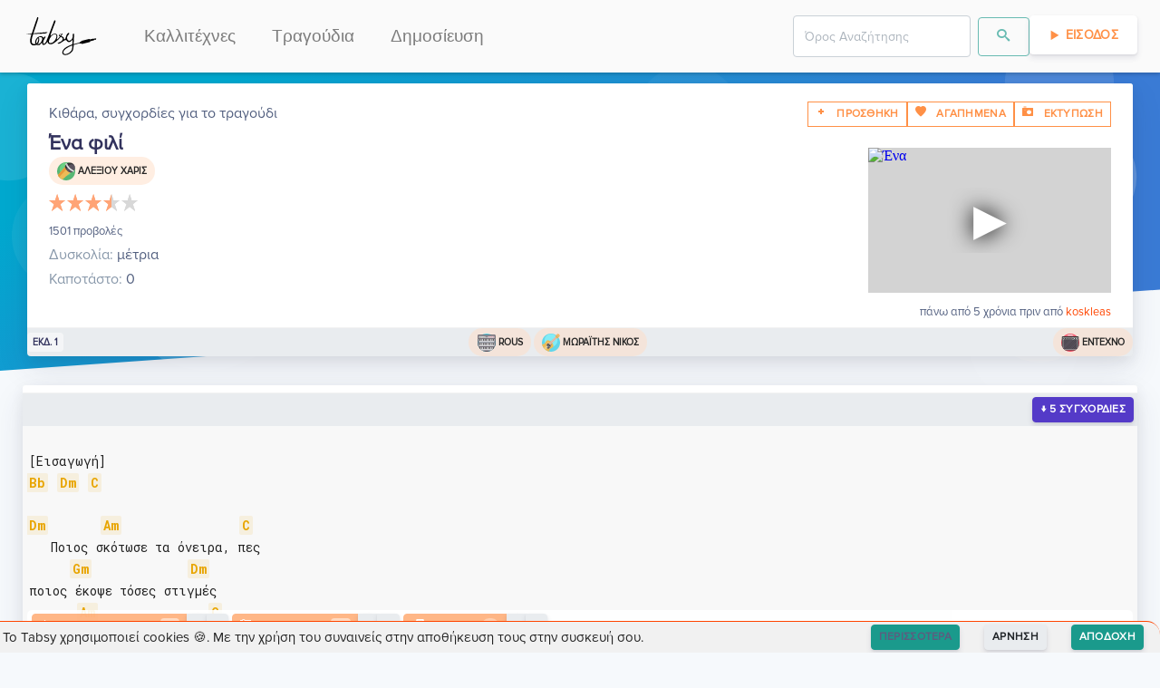

--- FILE ---
content_type: text/html; charset=utf-8
request_url: https://tabsy.gr/kithara/sygxordies/aleksiou-xaris-ena-fili-ver1
body_size: 7636
content:
<!doctype html>
<html data-n-head-ssr lang="el" data-n-head="%7B%22lang%22:%7B%22ssr%22:%22el%22%7D%7D">
  <head >
    <meta data-n-head="ssr" charset="utf-8"><meta data-n-head="ssr" name="viewport" content="width=device-width, initial-scale=1"><meta data-n-head="ssr" data-hid="og.locale" name="og:locale" content="el_GR"><meta data-n-head="ssr" data-hid="og.site_name" name="og:site_name" content="Tabsy"><meta data-n-head="ssr" data-hid="og.type" name="og:type" content="website"><meta data-n-head="ssr" name="keywords" content="kithara, στίχοι, τραγούδια, μουσική, κιθάρα, συγχορδίες, ταμπλατούρες, lyrics, songs, chords, tablatures, tabs, video, guitar, greek, tragoudia, logia, akornta, stixoi, partitoures"><meta data-n-head="ssr" name="msapplication-TileColor" content="#FF9046"><meta data-n-head="ssr" name="msapplication-TileImage" content="/favicon/ms-icon-144x144.png"><meta data-n-head="ssr" name="theme-color" content="#FF9046"><meta data-n-head="ssr" data-hid="charset" charset="utf-8"><meta data-n-head="ssr" data-hid="mobile-web-app-capable" name="mobile-web-app-capable" content="yes"><meta data-n-head="ssr" data-hid="apple-mobile-web-app-title" name="apple-mobile-web-app-title" content="Tabsy | Συγχορδίες κιθάρας για ελληνική μουσική"><meta data-n-head="ssr" data-hid="author" name="author" content="Tabsy Team"><meta data-n-head="ssr" data-hid="title" name="title" content="Ένα φιλί - Αλεξίου Χάρις | Συγχορδίες για Κιθάρα"><meta data-n-head="ssr" data-hid="og.title" name="og:title" content="Ένα φιλί - Αλεξίου Χάρις | Συγχορδίες για Κιθάρα"><meta data-n-head="ssr" data-hid="description" name="description" content="Συγχορδίες και Τραγούδια, Κιθάρα, για το τραγούδι Ένα φιλί από Αλεξίου Χάρις."><meta data-n-head="ssr" data-hid="og.description" name="og:description" content="Συγχορδίες και Τραγούδια, Κιθάρα, για το τραγούδι Ένα φιλί από Αλεξίου Χάρις."><meta data-n-head="ssr" data-hid="image" name="image" content="https://api.tabsy.gr/static/TabsyLogo_og.png"><meta data-n-head="ssr" data-hid="og.image" name="og:image" content="https://api.tabsy.gr/static/TabsyLogo_og.png"><meta data-n-head="ssr" data-hid="og.url" name="og:url" content="https://tabsy.gr/kithara/sygxordies/aleksiou-xaris-ena-fili-ver1"><title>Ένα φιλί - Αλεξίου Χάρις | Συγχορδίες για Κιθάρα</title><link data-n-head="ssr" rel="icon" type="image/x-icon" href="/favicon/favicon.ico"><link data-n-head="ssr" rel="apple-touch-icon" sizes="57x57" href="/favicon/apple-icon-57x57.png"><link data-n-head="ssr" rel="apple-touch-icon" sizes="60x60" href="/favicon/apple-icon-60x60.png"><link data-n-head="ssr" rel="apple-touch-icon" sizes="72x72" href="/favicon/apple-icon-72x72.png"><link data-n-head="ssr" rel="apple-touch-icon" sizes="76x76" href="/favicon/apple-icon-76x76.png"><link data-n-head="ssr" rel="apple-touch-icon" sizes="114x114" href="/favicon/apple-icon-114x114.png"><link data-n-head="ssr" rel="apple-touch-icon" sizes="120x120" href="/favicon/apple-icon-120x120.png"><link data-n-head="ssr" rel="apple-touch-icon" sizes="144x144" href="/favicon/apple-icon-144x144.png"><link data-n-head="ssr" rel="apple-touch-icon" sizes="152x152" href="/favicon/apple-icon-152x152.png"><link data-n-head="ssr" rel="apple-touch-icon" sizes="180x180" href="/favicon/apple-icon-180x180.png"><link data-n-head="ssr" rel="icon" type="image/png" sizes="192x192" href="/favicon/android-icon-192x192.png"><link data-n-head="ssr" rel="icon" type="image/png" sizes="32x32" href="/favicon/favicon-32x32.png"><link data-n-head="ssr" rel="icon" type="image/png" sizes="96x96" href="/favicon/favicon-96x96.png"><link data-n-head="ssr" rel="icon" type="image/png" sizes="16x16" href="/favicon/favicon-16x16.png"><link data-n-head="ssr" rel="preconnect" href="https://fonts.gstatic.com"><link data-n-head="ssr" href="https://fonts.googleapis.com/css2?family=Roboto+Mono:wght@400;700&amp;display=swap" rel="stylesheet"><link data-n-head="ssr" data-hid="shortcut-icon" rel="shortcut icon" href="/_nuxt/icons/icon_64x64.a12417.png"><link data-n-head="ssr" data-hid="apple-touch-icon" rel="apple-touch-icon" href="/_nuxt/icons/icon_512x512.a12417.png" sizes="512x512"><link data-n-head="ssr" rel="manifest" href="/_nuxt/manifest.9ccfd741.json" data-hid="manifest"><link data-n-head="ssr" data-hid="canonical" rel="canonical" href="/kithara/sygxordies/aleksiou-xaris-ena-fili-ver1"><script data-n-head="nuxt-jsonld" data-hid="nuxt-jsonld--1b61ee96" type="application/ld+json">{"@context":"https://schema.org","@type":"WebPage","mainEntityOfPage":{"@type":"WebPage","@id":"https://tabsy.gr/kithara/sygxordies/aleksiou-xaris-ena-fili-ver1"},"headline":"Ένα φιλί - Αλεξίου Χάρις","description":"Κιθάρα, Συγχορδίες για το τραγούδι Ένα φιλί - Αλεξίου Χάρις","image":"https://img.youtube.com/vi/ONMbPQi8JwI/maxresdefault.jpg","inLanguage":"el-GR","breadcrumb":{"@type":"BreadcrumbList","itemListElement":[{"@type":"ListItem","position":1,"item":{"@id":"https://tabsy.gr","name":"Tabsy"}},{"@type":"ListItem","position":2,"item":{"@id":"https://tabsy.gr/kallitexnis/aleksiou-xaris","name":"Αλεξίου Χάρις"}},{"@type":"ListItem","position":3,"item":{"@id":"https://tabsy.gr/kithara/sygxordies/aleksiou-xaris-ena-fili-ver1","name":"Ένα φιλί"}}]}}</script><link rel="preload" href="/_nuxt/d70ac3f.modern.js" as="script"><link rel="preload" href="/_nuxt/823e79c.modern.js" as="script"><link rel="preload" href="/_nuxt/css/1ab03f6.css" as="style"><link rel="preload" href="/_nuxt/55c97d6.modern.js" as="script"><link rel="preload" href="/_nuxt/css/5765392.css" as="style"><link rel="preload" href="/_nuxt/abacedd.modern.js" as="script"><link rel="preload" href="/_nuxt/css/f4a5ae8.css" as="style"><link rel="preload" href="/_nuxt/0991c19.modern.js" as="script"><link rel="preload" href="/_nuxt/6731d5c.modern.js" as="script"><link rel="preload" href="/_nuxt/fd65d6f.modern.js" as="script"><link rel="preload" href="/_nuxt/227ec4a.modern.js" as="script"><link rel="preload" href="/_nuxt/c44a93e.modern.js" as="script"><link rel="preload" href="/_nuxt/bc48287.modern.js" as="script"><link rel="preload" href="/_nuxt/css/5c951d3.css" as="style"><link rel="preload" href="/_nuxt/f5ebb4c.modern.js" as="script"><link rel="preload" href="/_nuxt/css/bd22a30.css" as="style"><link rel="preload" href="/_nuxt/d4a5102.modern.js" as="script"><link rel="preload" href="/_nuxt/css/74a0d97.css" as="style"><link rel="preload" href="/_nuxt/408d9be.modern.js" as="script"><link rel="preload" href="/_nuxt/css/6fb55f6.css" as="style"><link rel="preload" href="/_nuxt/263c77d.modern.js" as="script"><link rel="preload" href="/_nuxt/css/50f1162.css" as="style"><link rel="preload" href="/_nuxt/5ee08a6.modern.js" as="script"><link rel="preload" href="/_nuxt/css/87cf93e.css" as="style"><link rel="preload" href="/_nuxt/8b49c71.modern.js" as="script"><link rel="preload" href="/_nuxt/css/32acd65.css" as="style"><link rel="preload" href="/_nuxt/7a7482c.modern.js" as="script"><link rel="stylesheet" href="/_nuxt/css/1ab03f6.css"><link rel="stylesheet" href="/_nuxt/css/5765392.css"><link rel="stylesheet" href="/_nuxt/css/f4a5ae8.css"><link rel="stylesheet" href="/_nuxt/css/5c951d3.css"><link rel="stylesheet" href="/_nuxt/css/bd22a30.css"><link rel="stylesheet" href="/_nuxt/css/74a0d97.css"><link rel="stylesheet" href="/_nuxt/css/6fb55f6.css"><link rel="stylesheet" href="/_nuxt/css/50f1162.css"><link rel="stylesheet" href="/_nuxt/css/87cf93e.css"><link rel="stylesheet" href="/_nuxt/css/32acd65.css">
    <script type="text/javascript">!function(t,e,n,c,a,i,r){t[n]=t[n]||function(){(t[n].q=t[n].q||[]).push(arguments)},(i=e.createElement(c)).async=1,i.src="https://www.clarity.ms/tag/4cih26vxk2",(r=e.getElementsByTagName(c)[0]).parentNode.insertBefore(i,r)}(window,document,"clarity","script")</script>
  </head>
  <body >
    <div data-server-rendered="true" id="__nuxt"><!----><div id="__layout"><div class="fixed-width-container"><div class="d-print-none"><div style="height:px;"><div class="headroom" style="position:relative;top:0;left:0;right:0;z-index:9999;"><nav id="f-navbar" class="navbar navbar-custom navbar-expand-lg navbar-light navbar-expand-lg"><div class="container"><div class="navbar-brand"><a href="/" class="navbar-brand nuxt-link-active"><img loading="lazy" height="48" width="85.5" alt="Tabsy.gr" title="Tabsy.gr" style="height:48px;"></a></div> <button type="button" aria-label="Toggle navigation" class="navbar-toggler"><span class="navbar-toggler-icon"></span></button> <div id="navbar-toggle-collapse" class="navbar-collapse collapse" style="display:none;"><button type="button" aria-label="Toggle navigation" class="navbar-toggler" style="float:right;"><span class="navbar-toggler-icon"></span></button> <ul class="navbar-nav small"><li nuxt="" tag="a" class="nav-item"><a href="/kallitexnis/catalog/1" target="_self" class="nav-link">Καλλιτέχνες</a></li> <li nuxt="" tag="a" class="nav-item"><a href="/kithara/sygxordies/catalog/1" target="_self" class="nav-link">Τραγούδια</a></li> <li nuxt="" tag="a" class="nav-item"><a href="/kithara/sygxordies/dimosiefsi/new" target="_self" class="nav-link">Δημοσίευση</a></li></ul> <ul class="navbar-nav ml-auto small"><!----><!----><!----> <!----></ul></div></div></nav></div></div></div> <div><div class="tab-header px-4 d-none d-print-block"><div class="col px-0"><div class="mt-4 mb-2"><img src="/TabsyLogo.svg" alt="Tabsy" title="Tabsy" style="height: 60px; padding: 0px; margin: 0px;"></div> <div><h1 class="song-title text-left display-4 mb-0">
        Ένα φιλί
      </h1> <p class="mb-0">
        Ερμηνευτής: <a href="/kallitexnis/aleksiou-xaris">Αλεξιου Χαρις <!----></a></p> <p class="mb-0">
        Μουσική <span>/Στίχοι: </span> <a href="/kallitexnis/rous-giwrgos">Rous <!----></a> <span>/<a href="/kallitexnis/mwraiths-nikos">Μωραΐτης Νικος <!----></a></span></p> <!----></div> <hr class="mb-1"> <div style="background:none;border:none;"><pre style="outline: none; border: none; page-break-inside: auto;">[Εισαγωγή]
Bb  Dm  C
 
Dm        Am                 C
   Ποιος σκότωσε τα όνειρα, πες
      Gm              Dm
ποιος έκοψε τόσες στιγμές
       Am                C
τις μικρές ανθισμένες χαρές
            Dm
Δείξε μου ποιος
       Am                    C
ποιος χρόνος περνώντας κι αυτός
   Gm              Dm
μ' ένα δρεπάνι σκυφτός
    Am             C
πώς θέρισε όλο το φως
 
          Bb  Dm  C
Αχ, ένα φιλί...
 
Dm      Am                C
   Στην πόλη οδηγώντας αργά
   Gm                   Dm
τα σπίτια, μπαλκόνια γυρτά
  Am                      C
ζωές που θα κρύβουν κι αυτά...
           Dm
Πώς έγινε, δες
     Am                  C
πως στένεψαν τόσο οι οροφές
    Gm                   Dm
πώς γίναν κουτιά οι καρδιές
       Am                 C
Ποιος σκότωσε τα όνειρα, πες
 
Bb  Dm    Am
    Ένα φιλί
       C               Dm
και τα όνειρα γίνονται πάλι
     Am     C
θέλω ένα φιλί
           Bb
Μόνο ένα φιλί
    Dm               Am
η ζωή δανεική και μικρή
         C                 Dm
μα στα χείλη σου μοιάζει μεγάλη
     Am     C
θέλω ένα φιλί
 
Bb  Dm  C
 
Dm      Am                  C
    Σε βρίσκω στο πλήθος ξανά
       Gm                   Dm
στους δρόμους που η πόλη σχολά
  Am                        C
απρόβλεπτη που είν' η ομορφιά
       Dm
Πάλι γελάς
Am              C
αμήχανα λίγο κοιτάς
Gm        Dm
    Τι κοιτάς
     Am                C
Αγκαλιά να με πάρεις, δες
                       Bb
κανείς δε μας σκότωσε εμάς
 
Dm    Am
Ένα φιλί
       C               Dm
και τα όνειρα γίνονται πάλι
     Am     C
θέλω ένα φιλί
           Bb
Μόνο ένα φιλί
   Dm                Am
η ζωή δανεική και μικρή
         C                 Dm
μα στα χείλη σου μοιάζει μεγάλη
     Am     C
θέλω ένα φιλί
           Bb  Dm  C
μόνο ένα φιλί</pre></div></div></div> <div class="position-relative d-print-none"><section class="section-shaped my-0 section-null"><div class="shape shape-default shape-light shape-style-1 shape-default shape-skew"><span></span> <span></span> <span></span> <span></span> <span></span> <span></span> <span></span> <span></span></div> <div class="d-flex container shape-container2"><div class="tab-header container shape-container d-flex pt-10 d-print-none" data-v-d9a4c94a><div class="col px-0" data-v-d9a4c94a><div class="card border-0 shadow bg-secondary" data-v-d9a4c94a><div class="card-header bg-white pb-1"><div class="d-flex justify-content-between tab-card-body" data-v-d9a4c94a><div data-v-d9a4c94a>
            Κιθάρα, συγχορδίες για το τραγούδι
          </div> <div class="d-none d-sm-flex" data-v-d9a4c94a><span data-v-d9a4c94a><button type="button" class="btn btn-outline-primary btn-sm rounded-0"><i class="ni ni-fat-add"></i> <span>Προσθηκη</span></button> <!----></span> <span data-v-d9a4c94a><button type="button" class="btn btn-outline-primary btn-sm rounded-0"><span><i class="ni ni-favourite-28"></i> <span>Αγαπημενα</span></span></button> <!----></span> <span data-v-d9a4c94a><!----><!----><!----></span></div></div> <div class="d-flex justify-content-between" data-v-d9a4c94a><div data-v-d9a4c94a><h1 class="song-title text-left display-4 mb-0" data-v-d9a4c94a>
              Ένα φιλί
            </h1> <div class="d-flex justify-content-start" data-v-d9a4c94a><div id="singers-pill" class="badge badge-pill badge-primary chip" data-v-d9a4c94a><!----> <img loading="lazy" alt="Εικόνα για τον ερμηνευτή" title="Εικόνα για τον ερμηνευτή" height="20" width="20" src="/icons/singer.svg" style="height:20px;" data-v-d9a4c94a> <a href="/kallitexnis/aleksiou-xaris" data-v-d9a4c94a>Αλεξιου Χαρις <!----></a></div></div> <div style="min-height:37px;height:37px;" data-v-d9a4c94a><div data-v-d9a4c94a><div>
     
  </div></div></div> <small data-v-d9a4c94a>1501 προβολές</small></div></div> <div data-v-d9a4c94a><div class="d-flex justify-content-between" data-v-d9a4c94a><div data-v-d9a4c94a><div data-v-d9a4c94a><span class="text-muted" data-v-d9a4c94a>Δυσκολία:</span> μέτρια
            </div> <!----> <div data-v-d9a4c94a><span class="text-muted" data-v-d9a4c94a>Καποτάστο:</span> 0
            </div> <!----></div> <div class="yt-container d-none d-sm-flex" data-v-d9a4c94a><iframe width="268" height="160" src="https://www.youtube.com/embed/ONMbPQi8JwI" srcdoc="&lt;style&gt;*{padding:0;margin:0;overflow:hidden}html,body{height:100%}img,span{position:absolute;width:100%;top:0;bottom:0;margin:auto}span{height:1.5em;text-align:center;font:48px/1.5 sans-serif;color:white;text-shadow:0 0 0.5em black}&lt;/style&gt;&lt;a href=https://www.youtube.com/embed/ONMbPQi8JwI?autoplay=1&gt;&lt;img src=https://img.youtube.com/vi/ONMbPQi8JwI/maxresdefault.jpg alt=Ένα φιλί&gt;&lt;span&gt;▶&lt;/span&gt;&lt;/a&gt;" title="Ένα φιλί" loading="lazy" frameborder="0" allow="accelerometer; autoplay; encrypted-media; gyroscope; picture-in-picture" allowfullscreen="allowfullscreen" data-v-d9a4c94a></iframe></div></div> <div class="my-1 d-flex justify-content-start" data-v-d9a4c94a><div class="text-left" data-v-d9a4c94a><div class="mt-1 d-flex d-sm-none justify-content-end" data-v-d9a4c94a><div id="composers-pill" class="badge badge-pill badge-primary chip" data-v-d9a4c94a><!----> <img loading="lazy" alt="Εικόνα για τον συνθέτη" title="Εικόνα για τον συνθέτη" height="20" width="20" src="/icons/composer.svg" style="height:20px;" data-v-d9a4c94a> <a href="/kallitexnis/rous-giwrgos" data-v-d9a4c94a>Rous <!----></a></div></div> <div class="mt-1 mb-2 d-flex d-sm-none justify-content-end" data-v-d9a4c94a><div id="lyricists-pill" class="badge badge-pill badge-primary chip" data-v-d9a4c94a><!----> <img loading="lazy" alt="Εικόνα για τον στιχουργό" title="Εικόνα για τον στιχουργό" height="20" width="20" src="/icons/lyricist.svg" style="height:20px;" data-v-d9a4c94a> <a href="/kallitexnis/mwraiths-nikos" data-v-d9a4c94a>Μωραΐτης Νικος <!----></a></div></div></div></div></div> <div class="text-right" data-v-d9a4c94a><small data-v-d9a4c94a>
            πάνω από 5 χρόνια πριν
            από
            <span style="color:orangered;" data-v-d9a4c94a>koskleas</span></small></div></div> <div class="card-body p-0"> <div class="d-flex justify-content-between align-items-center" data-v-d9a4c94a><small class="badge badge-secondary chip" data-v-d9a4c94a>εκδ. 1</small> <div class="d-none d-sm-flex" data-v-d9a4c94a><div id="composers-pill" class="badge badge-pill badge-primary chip" data-v-d9a4c94a><!----> <img loading="lazy" alt="Εικόνα για τον συνθέτη" title="Εικόνα για τον συνθέτη" height="20" width="20" src="/icons/composer.svg" style="height:20px;" data-v-d9a4c94a> <a href="/kallitexnis/rous-giwrgos" data-v-d9a4c94a>Rous <!----></a></div> <div id="lyricists-pill" class="badge badge-pill badge-primary chip" data-v-d9a4c94a><!----> <img loading="lazy" alt="Εικόνα για τον στιχουργό" title="Εικόνα για τον στιχουργό" height="20" width="20" src="/icons/lyricist.svg" style="height:20px;" data-v-d9a4c94a> <a href="/kallitexnis/mwraiths-nikos" data-v-d9a4c94a>Μωραΐτης Νικος <!----></a></div></div> <div id="genres-pill" class="badge badge-pill badge-primary chip" data-v-d9a4c94a><!----> <img loading="lazy" alt="Εικόνα για το είδος μουσικής" title="Εικόνα για το είδος μουσικής" height="20" width="20" src="/icons/genre.svg" style="height:20px;" data-v-d9a4c94a> <a href="/eidos-mousikis/entexno" data-v-d9a4c94a>Έντεχνο</a></div></div></div> <!----> <!----></div></div></div></div></section> <section class="d-print-none"><!----> <div><div class="container preview-container" data-v-9d64e814><div class="card border-0 shadow bg-secondary" data-v-9d64e814><div class="card-header bg-white p-1"><div class="d-flex d-md-none justify-content-end d-print-none" data-v-9d64e814><span data-v-9d64e814><button type="button" class="btn btn-outline-primary btn-sm rounded-0"><i class="ni ni-fat-add"></i> <!----></button> <!----></span> <span data-v-9d64e814><button type="button" class="btn btn-outline-primary btn-sm rounded-0"><span><i class="ni ni-favourite-28"></i> <!----></span></button> <!----></span> <span data-v-9d64e814><!----><!----><!----></span></div></div> <div class="card-body p-0"> <div data-v-51dbe805 data-v-9d64e814><div class="tabs-preview" data-v-51dbe805><div class="preview-container mt-2" data-v-51dbe805><div class="pre-rendered" data-v-51dbe805><pre data-v-51dbe805>[Εισαγωγή]
Bb  Dm  C
 
Dm        Am                 C
   Ποιος σκότωσε τα όνειρα, πες
      Gm              Dm
ποιος έκοψε τόσες στιγμές
       Am                C
τις μικρές ανθισμένες χαρές
            Dm
Δείξε μου ποιος
       Am                    C
ποιος χρόνος περνώντας κι αυτός
   Gm              Dm
μ' ένα δρεπάνι σκυφτός
    Am             C
πώς θέρισε όλο το φως
 
          Bb  Dm  C
Αχ, ένα φιλί...
 
Dm      Am                C
   Στην πόλη οδηγώντας αργά
   Gm                   Dm
τα σπίτια, μπαλκόνια γυρτά
  Am                      C
ζωές που θα κρύβουν κι αυτά...
           Dm
Πώς έγινε, δες
     Am                  C
πως στένεψαν τόσο οι οροφές
    Gm                   Dm
πώς γίναν κουτιά οι καρδιές
       Am                 C
Ποιος σκότωσε τα όνειρα, πες
 
Bb  Dm    Am
    Ένα φιλί
       C               Dm
και τα όνειρα γίνονται πάλι
     Am     C
θέλω ένα φιλί
           Bb
Μόνο ένα φιλί
    Dm               Am
η ζωή δανεική και μικρή
         C                 Dm
μα στα χείλη σου μοιάζει μεγάλη
     Am     C
θέλω ένα φιλί
 
Bb  Dm  C
 
Dm      Am                  C
    Σε βρίσκω στο πλήθος ξανά
       Gm                   Dm
στους δρόμους που η πόλη σχολά
  Am                        C
απρόβλεπτη που είν' η ομορφιά
       Dm
Πάλι γελάς
Am              C
αμήχανα λίγο κοιτάς
Gm        Dm
    Τι κοιτάς
     Am                C
Αγκαλιά να με πάρεις, δες
                       Bb
κανείς δε μας σκότωσε εμάς
 
Dm    Am
Ένα φιλί
       C               Dm
και τα όνειρα γίνονται πάλι
     Am     C
θέλω ένα φιλί
           Bb
Μόνο ένα φιλί
   Dm                Am
η ζωή δανεική και μικρή
         C                 Dm
μα στα χείλη σου μοιάζει μεγάλη
     Am     C
θέλω ένα φιλί
           Bb  Dm  C
μόνο ένα φιλί</pre></div> <div class="extra-space" data-v-51dbe805></div></div></div></div></div> <!----> <!----></div></div></div> <div><!----></div> <div><div class="container my-3 d-print-none d-print-none" data-v-15be5229><div class="card border-0 shadow bg-secondary" data-v-15be5229><div class="card-header bg-white pb-1"><h4 data-v-15be5229>Πρόσθεσε ένα σχόλιο</h4></div> <div class="card-body p-1"></div> <!----> <!----></div></div></div> <div><div class="container d-print-none"><div class="card shadow bg-secondary"><div class="card-header bg-white p-1"><h6 class="heading-tertiary">Πληροφορίες</h6></div> <div class="card-body p-0"> <div class="row"><div class="col-12 col-md-8 col-lg-8"><div class="yt-container2"><iframe width="560" height="315" src="https://www.youtube.com/embed/ONMbPQi8JwI" srcdoc="&lt;style&gt;*{padding:0;margin:0;overflow:hidden}html,body{height:100%}img,span{position:absolute;width:100%;top:0;bottom:0;margin:auto}span{height:1.5em;text-align:center;font:48px/1.5 sans-serif;color:white;text-shadow:0 0 0.5em black}&lt;/style&gt;&lt;a href=https://www.youtube.com/embed/ONMbPQi8JwI?autoplay=1&gt;&lt;img src=https://img.youtube.com/vi/ONMbPQi8JwI/maxresdefault.jpg alt=Ένα φιλί&gt;&lt;span&gt;▶&lt;/span&gt;&lt;/a&gt;" loading="lazy" frameborder="0" allow="accelerometer; autoplay; encrypted-media; gyroscope; picture-in-picture" allowfullscreen="allowfullscreen"></iframe></div></div> <div class="col-12 col-md-4 col-lg-4"><div style="padding:.6rem;"><p class="lead">Πρόσθεσε και εσύ συγχορδίες στην βιβλιοθήκη του Tabsy</p> <a href="/kithara/sygxordies/dimosiefsi/new" target="_self" class="btn btn-info">ΔΗΜΟΣΙΕΥΣΗ</a></div></div></div></div> <!----> <!----></div></div></div> <div><div class="d-print-none" data-v-83d50a6e><!----></div></div></section></div></div> <footer class="site-footer has-cards d-print-none"><div data-v-64b3eac3><!----></div> <div class="container"><div class="row"><div class="col-sm-12 col-md-6"><h6><img loading="lazy" alt="Tabsy.gr" title="Tabsy.gr" height="177" width="30%" src="/TabsyLogo.svg" style="height: 100px; filter: invert(25%);"></h6> <p class="text-justify">
          Κιθάρα, Συγχορδίες για ελληνικά τραγούδια και μουσική
        </p></div> <div class="offset-md-1 col-xs-5 col-md-2"><ul class="footer-links"><h6>ΠΕΡΙΣΣΟΤΕΡΑ</h6> <li><a href="/kithara/sygxordies/dimosiefsi/new">Πρόσθεσε και εσύ</a></li> <li><a href="#">Ψάξε στην βιβλιοθήκη μας</a></li> <!----></ul></div> <div class="col-xs-6 col-md-3"><ul class="footer-links"><h6>ΟΡΟΙ</h6> <li><a href="/about">Σχετικά</a></li> <li><a href="/about/oroi-xrisis">Όροι Χρήσης</a></li> <li><a href="/about/politiki-aporritou">Πολιτική Απορρήτου</a></li> <li><a href="/about/user-feedback">Αναφορά προβλήματος</a></li></ul></div></div> <div class="row"><div class="offset-md-6 col-12 col-md-6 d-flex justify-content-center"><div id="buymeacoffee"></div></div></div> <hr></div> <div class="container"><div class="row"><div class="col-md-8 col-sm-6 col-xs-12"><p class="copyright-text">
          © 2026 <a href="/" target="_blank" rel="noopener" class="nuxt-link-active">Tabsy</a></p></div></div></div> <footer><!----></footer></footer></div></div></div><script>window.__NUXT__=(function(a,b,c,d,e,f,g,h,i,j,k,l,m,n,o,p,q,r,s,t,u,v,w,x,y,z,A,B){return {layout:"tab-preview",data:[{tab:{_id:k,versionType:"original",contentType:"Chords",capoPosition:a,difficulty:"μέτρια",key:b,tuning:b,bpm:a,viewsCount:1501,rating:3.5,ratingCount:g,slug_history:[i],content:l,youtubeLink:"https:\u002F\u002Fwww.youtube.com\u002Fembed\u002FONMbPQi8JwI",thumbnailURL:m,versionNo:g,song:n,songName:o,singerName:p,createdBy:{_id:h,username:"koskleas"},dateCreated:q,dateUpdated:q,slug:i,__v:a,verified:d},song:{_id:n,tabCount:g,genre:[{_id:"5edd2040e63609002308532d",songCount:2143,viewsCount:2971,slug_history:[r],name:"Έντεχνο",description:e,createdBy:s,dateCreated:t,dateUpdated:t,slug:r,__v:a,popularity:256066.49999999997}],composer:[{_id:"5ede4b9cf27fa10023616ade",viewsCount:568,slug_history:[u],name:"Rous",createdBy:h,isComposer:c,isLyricist:c,isSinger:c,dateCreated:"2020-06-08T14:30:52.064Z",dateUpdated:"2024-07-12T09:35:19.376Z",slug:u,__v:a,songCount:{composer:13,singer:j,lyricist:j},thumbnailURL:"https:\u002F\u002Fimg.youtube.com\u002Fvi\u002FNJ9q6cQoQA0\u002Fhqdefault.jpg",aliases:["Γιώργος Ρούς","Γιωργος Ρους","Ρους","rous","giorgos rous"],description:e,discogsLink:"https:\u002F\u002Fwww.discogs.com\u002Fartist\u002F2063479-Rous",wikipediaLink:"https:\u002F\u002Fel.wikipedia.org\u002Fwiki\u002F%CE%93%CE%B9%CF%8E%CF%81%CE%B3%CE%BF%CF%82_%CE%A1%CE%BF%CF%85%CF%82",popularity:9153.499999999998}],lyricist:[{_id:"5ede4b9cf27fa10023616adf",viewsCount:206,slug_history:[v],name:"Μωραΐτης Νίκος",createdBy:h,isComposer:c,isLyricist:c,isSinger:d,dateCreated:"2020-06-08T14:30:52.071Z",dateUpdated:"2020-06-08T14:30:52.072Z",slug:v,__v:a,songCount:{composer:5,singer:a,lyricist:45},thumbnailURL:"https:\u002F\u002Fimg.youtube.com\u002Fvi\u002FC-QFYaOSqs4\u002Fmaxresdefault.jpg",aliases:[],popularity:4600.599999999999}],singer:[{_id:"5edd3938e63609002308564e",viewsCount:1841,slug_history:[w],name:p,description:e,wikipediaLink:e,createdBy:s,isComposer:c,isLyricist:c,isSinger:c,dateCreated:"2020-06-07T19:00:08.431Z",dateUpdated:"2020-06-07T19:00:08.433Z",slug:w,__v:a,songCount:{composer:26,singer:165,lyricist:39},thumbnailURL:"https:\u002F\u002Fimg.youtube.com\u002Fvi\u002FnuU0XT4LTiw\u002Fhqdefault.jpg",aliases:[],popularity:28247.8}],slug_history:[x],name:o,description:e,createdBy:h,dateCreated:y,dateUpdated:y,slug:x,__v:a,electedSlug:i,electedTab:k,electedThumbnailURL:m,sortableName:"Ena fili",verified:d}}],fetch:{},error:b,state:{artists:{list:[],total:a,limit:f,skip:a,sort:"views",descending:c,createdBy:b,loading:c},draftTabSubmissions:{list:[],total:a,limit:f,skip:a,sort:z,descending:d,createdBy:b,status:A,songTextFilter:b,singerTextFilter:b,genreTextFilter:b},genres:{list:[],total:a,limit:f,skip:a,sort:B,descending:c,createdBy:b},search:{list:[],loading:d,keyphrase:e,documentType:b,limit:9,skip:a,sort:"caption",descending:c,searchFiltersText:e,meilisearch:c},songs:{list:[],loading:c,total:a,limit:j,skip:a,sort:B,descending:c,singerId:b,genreId:b,composerId:b,lyricistId:b,createdBy:b,searchQuery:e,resultsFromSearch:d,searchFiltersText:e,rerenderInfiniteLoaderKey:g},tabs:{list:[],total:a,limit:f,skip:a,tabContent:l,tabContentFontSize:14,transposeValue:a,simplify:d,song:b,createdBy:b,populateSong:d,userRatingId:b,forceUpdateRating:-999,tabRating:a,tabRatingCount:a,autoscroll:d,autoscrollAllowed:c},tabSubmissions:{list:[],total:a,limit:f,skip:a,sort:z,descending:d,createdBy:b,status:A,songTextFilter:b,singerTextFilter:b,genreTextFilter:b},auth:{user:b,loggedIn:d,strategy:"local"}},serverRendered:c,routePath:"\u002Fkithara\u002Fsygxordies\u002Faleksiou-xaris-ena-fili-ver1",config:{_app:{basePath:"\u002F",assetsPath:"\u002F_nuxt\u002F",cdnURL:b}}}}(0,null,true,false,"",10,1,"5edd14a8e636090023081e04","aleksiou-xaris-ena-fili-ver1",12,"5ede4b9cf27fa10023616ae7","[Εισαγωγή]\nBb  Dm  C\n \nDm        Am                 C\n   Ποιος σκότωσε τα όνειρα, πες\n      Gm              Dm\nποιος έκοψε τόσες στιγμές\n       Am                C\nτις μικρές ανθισμένες χαρές\n            Dm\nΔείξε μου ποιος\n       Am                    C\nποιος χρόνος περνώντας κι αυτός\n   Gm              Dm\nμ' ένα δρεπάνι σκυφτός\n    Am             C\nπώς θέρισε όλο το φως\n \n          Bb  Dm  C\nΑχ, ένα φιλί...\n \nDm      Am                C\n   Στην πόλη οδηγώντας αργά\n   Gm                   Dm\nτα σπίτια, μπαλκόνια γυρτά\n  Am                      C\nζωές που θα κρύβουν κι αυτά...\n           Dm\nΠώς έγινε, δες\n     Am                  C\nπως στένεψαν τόσο οι οροφές\n    Gm                   Dm\nπώς γίναν κουτιά οι καρδιές\n       Am                 C\nΠοιος σκότωσε τα όνειρα, πες\n \nBb  Dm    Am\n    Ένα φιλί\n       C               Dm\nκαι τα όνειρα γίνονται πάλι\n     Am     C\nθέλω ένα φιλί\n           Bb\nΜόνο ένα φιλί\n    Dm               Am\nη ζωή δανεική και μικρή\n         C                 Dm\nμα στα χείλη σου μοιάζει μεγάλη\n     Am     C\nθέλω ένα φιλί\n \nBb  Dm  C\n \nDm      Am                  C\n    Σε βρίσκω στο πλήθος ξανά\n       Gm                   Dm\nστους δρόμους που η πόλη σχολά\n  Am                        C\nαπρόβλεπτη που είν' η ομορφιά\n       Dm\nΠάλι γελάς\nAm              C\nαμήχανα λίγο κοιτάς\nGm        Dm\n    Τι κοιτάς\n     Am                C\nΑγκαλιά να με πάρεις, δες\n                       Bb\nκανείς δε μας σκότωσε εμάς\n \nDm    Am\nΈνα φιλί\n       C               Dm\nκαι τα όνειρα γίνονται πάλι\n     Am     C\nθέλω ένα φιλί\n           Bb\nΜόνο ένα φιλί\n   Dm                Am\nη ζωή δανεική και μικρή\n         C                 Dm\nμα στα χείλη σου μοιάζει μεγάλη\n     Am     C\nθέλω ένα φιλί\n           Bb  Dm  C\nμόνο ένα φιλί","https:\u002F\u002Fimg.youtube.com\u002Fvi\u002FONMbPQi8JwI\u002Fmaxresdefault.jpg","5ede4b9cf27fa10023616ae4","Ένα φιλί","Αλεξίου Χάρις","2020-06-08T14:30:52.199Z","entexno","5edd14a9e636090023081e56","2020-06-07T17:13:36.093Z","rous-giwrgos","mwraiths-nikos","aleksiou-xaris","ena-fili","2020-06-08T14:30:52.131Z","dateCreated","pending","name"));</script><script src="/_nuxt/d70ac3f.modern.js" defer></script><script src="/_nuxt/0991c19.modern.js" defer></script><script src="/_nuxt/6731d5c.modern.js" defer></script><script src="/_nuxt/fd65d6f.modern.js" defer></script><script src="/_nuxt/227ec4a.modern.js" defer></script><script src="/_nuxt/c44a93e.modern.js" defer></script><script src="/_nuxt/bc48287.modern.js" defer></script><script src="/_nuxt/f5ebb4c.modern.js" defer></script><script src="/_nuxt/d4a5102.modern.js" defer></script><script src="/_nuxt/408d9be.modern.js" defer></script><script src="/_nuxt/263c77d.modern.js" defer></script><script src="/_nuxt/5ee08a6.modern.js" defer></script><script src="/_nuxt/8b49c71.modern.js" defer></script><script src="/_nuxt/7a7482c.modern.js" defer></script><script src="/_nuxt/823e79c.modern.js" defer></script><script src="/_nuxt/55c97d6.modern.js" defer></script><script src="/_nuxt/abacedd.modern.js" defer></script>
  </body>
</html>

--- FILE ---
content_type: text/css; charset=UTF-8
request_url: https://tabsy.gr/_nuxt/css/74a0d97.css
body_size: 25
content:
.yt-container2{height:0;overflow:hidden;padding-bottom:56.25%;padding-top:30px;position:relative}.yt-container2 .video-container embed,.yt-container2 .video-container object,.yt-container2 iframe{height:100%;left:0;position:absolute;top:0;width:100%}

--- FILE ---
content_type: text/css; charset=UTF-8
request_url: https://tabsy.gr/_nuxt/css/d5b5b41.css
body_size: 174
content:
.chord-diagrams-container[data-v-5f3078b0]{-webkit-overflow-scrolling:touch;scroll-snap-points-x:repeat(250px);max-width:100%;overflow-x:scroll;overflow-y:scroll;padding:.3rem;scroll-snap-type:mandatory}.chord-diagrams-container[data-v-5f3078b0]::-webkit-scrollbar{border-radius:10px;height:10px;width:.6em}.chord-diagrams-container[data-v-5f3078b0]::-webkit-scrollbar-thumb{background-color:#f60;outline:1px solid #eb4100}.chord-diagrams-container[data-v-5f3078b0]::-webkit-scrollbar-track{box-shadow:inset 2px 2px 2px hsla(0,0%,100%,.25),inset -2px -2px 2px rgba(0,0,0,.25)}.chord-diagram-container[data-v-5f3078b0]{margin-right:.7rem}

--- FILE ---
content_type: text/css; charset=UTF-8
request_url: https://tabsy.gr/_nuxt/css/8cd1d38.css
body_size: -78
content:
.no-box-shadow[data-v-2fcc2415]{box-shadow:none}

--- FILE ---
content_type: application/javascript; charset=UTF-8
request_url: https://tabsy.gr/_nuxt/f1d4820.modern.js
body_size: 1297
content:
(window.webpackJsonp=window.webpackJsonp||[]).push([[17],{1275:function(e,t,n){"use strict";n.r(t);var o=n(14),l=(n(22),n(44),n(27),{components:{BaseButton:()=>Promise.resolve().then(n.bind(null,255)),LoginModal:()=>n.e(4).then(n.bind(null,1284)),Icon:()=>Promise.resolve().then(n.bind(null,267))},props:{tab:{type:Object,required:!0},comment:{type:Object,required:!1}},data:()=>({loading:!1,content:"",showLoginModal:!1}),computed:{submitDisabled(){return this.content>5}},methods:{addNewComment(e){var t=this;return Object(o.a)((function*(){if(void 0!==t.tab&&void 0!==t.tab._id){if(void 0!==e){var{shiftKey:n,altKey:o,ctrlKey:l,key:r}=e;if((n||o||l)&&"Enter"===r)return}try{if(t.loading=!0,!t.$auth.loggedIn)return;var{data:data}=yield t.$axios.post("/tab-comment",{tab:t.tab._id,comment:void 0!==t.comment?t.comment._id:null,content:t.content});t.content="",data.createdBy=t.$auth.user,t.$emit("new-comment",data),t.$ga.event({hitType:"event",eventCategory:"TabComment",eventAction:t.comment?"reply":"new",eventLabel:""}),t.$gtag.event(t.comment?"reply":"new",{hitType:"event",event_category:"TabComment",event_label:""})}catch(e){t.$toast.error(e).goAway(4500),t.$sentry.captureException(e)}finally{t.loading=!1}}}))()}}}),r=n(19),component=Object(r.a)(l,(function(){var e=this,t=e._self._c;return t("div",{staticClass:"p-3"},[t("div",{directives:[{name:"show",rawName:"v-show",value:e.$auth.loggedIn,expression:"$auth.loggedIn"}]},[t("textarea",{directives:[{name:"model",rawName:"v-model",value:e.content,expression:"content"}],staticClass:"form-control form-control-alternative",attrs:{rows:"3",placeholder:"Πρόσθεσε το σχόλιο σου"},domProps:{value:e.content},on:{keyup:function(t){return!t.type.indexOf("key")&&e._k(t.keyCode,"enter",13,t.key,"Enter")?null:(t.preventDefault(),t.stopPropagation(),e.addNewComment.apply(null,arguments))},input:function(t){t.target.composing||(e.content=t.target.value)}}}),e._v(" "),t("div",{staticClass:"d-flex justify-content-end"},[t("BaseButton",{staticClass:"mt-1 p-1",attrs:{type:e.comment?"info":"default",disabled:e.submitDisabled},on:{click:e.addNewComment}},[e.comment?t("span",[e._v("απαντηση")]):t("span",[e._v("νεο σχολιο")])])],1)]),e._v(" "),t("div",{directives:[{name:"show",rawName:"v-show",value:!e.$auth.loggedIn,expression:"!$auth.loggedIn"}]},[t("b-alert",{attrs:{show:""}},[e._v("\n      Κάνε εγγραφή στο Tabsy, για να σχολιάσεις\n    ")]),e._v(" "),t("div",{staticClass:"d-flex justify-content-end"},[t("base-button",{staticClass:"d-flex align-items-center justify-content-between",attrs:{type:"primary",round:"",size:"md"},on:{click:function(t){e.showLoginModal=!0}}},[t("icon",{attrs:{name:"ni ni-circle-08",size:"sm",color:"secondary"}}),e._v("\n          Εισοδος\n      ")],1)],1),e._v(" "),t("LoginModal",{attrs:{show:e.showLoginModal},on:{close:function(t){e.showLoginModal=!1},"request-complete":function(t){e.showLoginModal=!1}}})],1)])}),[],!1,null,null,null);t.default=component.exports}}]);

--- FILE ---
content_type: application/javascript; charset=UTF-8
request_url: https://tabsy.gr/_nuxt/f8e02a3.modern.js
body_size: 1593
content:
(window.webpackJsonp=window.webpackJsonp||[]).push([[14],{1153:function(e,t,r){"use strict";r(815)},1241:function(e,t,r){"use strict";r.r(t);var l=r(14),n=(r(22),r(44),r(27),{components:{Card:()=>Promise.resolve().then(r.bind(null,217)),BaseButton:()=>Promise.resolve().then(r.bind(null,255)),BaseInput:()=>Promise.resolve().then(r.bind(null,265)),BaseCheckbox:()=>Promise.resolve().then(r.bind(null,264)),ValidationProvider:r(139).a},data:()=>({loading:!1,email:"",password:"",user:{email:"",password:""},invalidCredentials:!1}),watch:{user:{deep:!0,handler(e){this.invalidCredentials=!1}}},methods:{login(){var e=this;return Object(l.a)((function*(){var{email:t,password:r}=e.user;if((yield e.validateForm())&&!e.invalidCredentials)try{e.loading=!0,yield e.$auth.loginWith("local",{data:{email:e.user.email,password:e.user.password}}),e.$emit("request-complete")}catch(t){422===t.response.status||403===t.response.status?e.invalidCredentials=!0:(e.$toast.error(t),e.$sentry.captureException(t))}finally{e.loading=!1}}))()},validateForm(){var e=this;return Object(l.a)((function*(){var{valid:t}=yield e.$refs.email.validate(),{valid:r}=yield e.$refs.password.validate();return t&&r}))()}}}),o=(r(1153),r(19)),component=Object(o.a)(n,(function(){var e=this,t=e._self._c;return t("Card",{staticClass:"border-0",attrs:{type:"secondary",shadow:"","header-classes":"bg-white pb-5","body-classes":"px-lg-4 py-lg-2"},scopedSlots:e._u([null,{key:"footer",fn:function(){return[t("div",{staticClass:"d-flex justify-content-between"},[t("div",[t("nuxt-link",{staticClass:"text-primary",attrs:{to:"/forgotten-password"}},[t("small",[e._v("Ξέχασα τον κωδικό μου!")])])],1)])]},proxy:!0}],null,!0)},[e._v(" "),[t("div",{staticClass:"text-center mb-4"},[e.invalidCredentials?e._e():t("small",[e._v("Είσοδος με κωδικό")]),e._v(" "),t("slide-x-right-transition",{attrs:{origin:"center",mode:"out-in",duration:600}},[t("div",{directives:[{name:"show",rawName:"v-show",value:e.invalidCredentials,expression:"invalidCredentials"}],staticClass:"font-italic"},[t("small",{staticClass:"text-danger font-weight-600"},[e._v("\n            Ο συνδυασμός του email - κωδικού φαίνεται πώς είναι λάθος\n          ")])])])],1),e._v(" "),t("form",{attrs:{role:"form"}},[t("ValidationProvider",{ref:"email",attrs:{rules:"required|email"},scopedSlots:e._u([{key:"default",fn:function(r){var{failed:l,errors:n}=r;return[t("label",{attrs:{for:"email"}},[e._v("e-mail")]),e._v(" "),t("base-input",{staticClass:"{ 'has-success': !failed, 'has-error': failed } mb-0 no-box-shadow",attrs:{placeholder:"@","addon-left-icon":"ni ni-email-83",error:n[0]},on:{keydown:function(t){return!t.type.indexOf("key")&&e._k(t.keyCode,"enter",13,t.key,"Enter")?null:e.login.apply(null,arguments)}},model:{value:e.user.email,callback:function(t){e.$set(e.user,"email",t)},expression:"user.email"}})]}}])}),e._v(" "),t("ValidationProvider",{ref:"password",attrs:{rules:"required"},scopedSlots:e._u([{key:"default",fn:function(r){var{failed:l,errors:n}=r;return[t("label",{attrs:{for:"password"}},[e._v("Κωδικός")]),e._v(" "),t("base-input",{staticClass:"{ 'has-success': !failed, 'has-error': failed } mb-0 no-box-shadow",attrs:{type:"password",placeholder:"κωδικός","addon-left-icon":"ni ni-lock-circle-open",error:n[0]},on:{keydown:function(t){return!t.type.indexOf("key")&&e._k(t.keyCode,"enter",13,t.key,"Enter")?null:e.login.apply(null,arguments)}},model:{value:e.user.password,callback:function(t){e.$set(e.user,"password",t)},expression:"user.password"}})]}}])}),e._v(" "),t("div",{staticClass:"text-center"},[t("base-button",{staticClass:"my-1",attrs:{loading:e.loading,type:"primary"},on:{"update:loading":function(t){e.loading=t},click:function(t){return t.preventDefault(),e.login.apply(null,arguments)}}},[e._v("Εισοδος")])],1),e._v(" "),t("div",{staticClass:"text-center mt-2"},[t("small",[e._v("Δεν έχω λογαριασμό. "),t("nuxt-link",{attrs:{to:"/register"}},[e._v("Εγγραφή")])],1)])],1)]],2)}),[],!1,null,"2fcc2415",null);t.default=component.exports},815:function(e,t,r){e.exports={}}}]);

--- FILE ---
content_type: application/javascript; charset=UTF-8
request_url: https://tabsy.gr/_nuxt/e86205b.modern.js
body_size: 894
content:
(window.webpackJsonp=window.webpackJsonp||[]).push([[1],{1137:function(t,e,o){"use strict";o(809)},1262:function(t,e,o){"use strict";o.r(e);var l={name:"modal",components:{SlideYUpTransition:o(197).b},props:{show:Boolean,showClose:{type:Boolean,default:!0},type:{type:String,default:"",validator:t=>-1!==["","notice","mini"].indexOf(t),description:'Modal type (notice|mini|"") '},modalClasses:{type:[Object,String],description:"Modal dialog css classes"},modalContentClasses:{type:[Object,String],description:"Modal dialog content css classes"},gradient:{type:String,description:"Modal gradient type (danger, primary etc)"},headerClasses:{type:[Object,String],description:"Modal Header css classes"},bodyClasses:{type:[Object,String],description:"Modal Body css classes"},footerClasses:{type:[Object,String],description:"Modal Footer css classes"},animationDuration:{type:Number,default:500,description:"Modal transition duration"}},methods:{closeModal(){this.$emit("update:show",!1),this.$emit("close")}},watch:{show(t){var e=document.body.classList;t?e.add("modal-open"):e.remove("modal-open")}}},n=(o(1137),o(19)),component=Object(n.a)(l,(function(){var t=this,e=t._self._c;return e("SlideYUpTransition",{attrs:{duration:t.animationDuration}},[e("div",{directives:[{name:"show",rawName:"v-show",value:t.show,expression:"show"}],staticClass:"modal fade",class:[{"show d-block":t.show},{"d-none":!t.show},{"modal-mini":"mini"===t.type}],attrs:{tabindex:"-1",role:"dialog","aria-hidden":!t.show},on:{click:function(e){return e.target!==e.currentTarget?null:t.closeModal.apply(null,arguments)}}},[e("div",{staticClass:"modal-dialog modal-dialog-centered",class:[{"modal-notice":"notice"===t.type},t.modalClasses]},[e("div",{staticClass:"modal-content",class:[t.gradient?"bg-gradient-".concat(t.gradient):"",t.modalContentClasses]},[t.$slots.header?e("div",{staticClass:"modal-header",class:[t.headerClasses]},[t._t("header"),t._v(" "),t._t("close-button",(function(){return[t.showClose?e("button",{staticClass:"close",attrs:{type:"button","data-dismiss":"modal","aria-label":"Close"},on:{click:t.closeModal}},[e("span",{attrs:{"aria-hidden":!t.show}},[t._v("×")])]):t._e()]}))],2):t._e(),t._v(" "),e("div",{staticClass:"modal-body",class:t.bodyClasses},[t._t("default")],2),t._v(" "),t.$slots.footer?e("div",{staticClass:"modal-footer",class:t.footerClasses},[t._t("footer")],2):t._e()])])])])}),[],!1,null,null,null);e.default=component.exports},809:function(t,e,o){t.exports={}}}]);

--- FILE ---
content_type: application/javascript; charset=UTF-8
request_url: https://tabsy.gr/_nuxt/a9356e5.modern.js
body_size: 1066
content:
(window.webpackJsonp=window.webpackJsonp||[]).push([[90],{1172:function(t,o,e){"use strict";e(834)},1283:function(t,o,e){"use strict";e.r(o);var l,r,n={data:()=>({gaEventSent:!1,isScrolling:null,autoscroll:{paused:!1,speed:0,interval:null,toast:null}}),computed:{autoscrollEnabled:{get(){return this.$store.state.tabs.autoscroll},set(t){this.$store.commit("tabs/setAutoscroll",t)}},autoscrollAllowed:{get(){return this.$store.state.tabs.autoscrollAllowed},set(t){this.$store.commit("tabs/setAutoscrollAllowed",t)}}},beforeDestroy(){clearInterval(this.autoscroll.interval),this.autoscrollEnabled=!1},mounted(){window.addEventListener("keydown",(t=>{if(this.autoscrollEnabled){var{which:o}=t,e=187===o;(e||189===o)&&(t.preventDefault(),e?this.autoscroll.speed+=1:this.autoscroll.speed-=1,this.toggleAutoScroll(0!=this.autoscroll.speed?1:void 0))}})),window.addEventListener("wheel",(t=>{clearTimeout(l),this.autoscroll.paused=!0,l=setTimeout((()=>this.autoscroll.paused=!1),66)})),window.addEventListener("touchstart",(t=>{clearTimeout(r),this.autoscroll.paused=!0})),window.addEventListener("touchend",(t=>{r=setTimeout((()=>this.autoscroll.paused=!1),300)})),window.addEventListener("touchcancel",(t=>this.autoscroll.paused=!1)),window.addEventListener("DOMMouseScroll",(t=>{clearTimeout(l),this.autoscroll.paused=!0,l=setTimeout((()=>this.autoscroll.paused=!1),66)}))},watch:{autoscrollEnabled(t){t||this.updateAutoScroll(-this.autoscroll.speed,!1)}},methods:{updateAutoScroll(t){var o=this.autoscroll.speed+t;o<0||o>15||(this.autoscroll.speed+=t,this.autoscrollEnabled=!0,this.toggleAutoScroll(0!=this.autoscroll.speed?1:void 0))},toggleAutoScroll(t,o){var{speed:e}=this.autoscroll;clearInterval(this.autoscroll.interval),void 0===t?(this.$toast.clear(),this.autoscroll.toast=null,this.$toast.info("Απενεργοποίηση αυτόματης κύλησης").goAway(1e3),this.autoscrollEnabled=!1):(this.autoscroll.toast,this.autoscroll.interval=setInterval((()=>{this.autoscroll.paused||window.scrollBy({top:1,left:0,behavior:"smooth"})}),250/e))},gaEvent(){this.gaEventSent||(this.$gtag.event("AutoScroll",{event_category:"BottomMenu",event_label:"click"}),this.$ga.event({hitType:"event",eventCategory:"BottomMenu",eventAction:"AutoScroll",eventLabel:"click"}),this.gaEventSent=!0)}}},c=(e(1172),e(19)),component=Object(c.a)(n,(function(){var t=this,o=t._self._c;return o("b-button-group",{staticClass:"mr-1",attrs:{size:"sm"}},[o("b-button",{attrs:{disabled:!t.autoscrollEnabled,variant:"primary"},on:{click:function(o){return t.updateAutoScroll(-t.autoscroll.speed)}}},[o("i",{staticClass:"icon-window-restore"}),t._v(" "),o("span",{staticClass:"d-none d-sm-inline-block"},[t._v("ΚΥΛΗΣΗ\n      "),o("div",{staticClass:"badge badge-pill badge-primary chip"},[t._v(t._s(t.autoscroll.speed))])])]),t._v(" "),o("b-button",{attrs:{disabled:!t.autoscrollAllowed},on:{click:function(o){return t.updateAutoScroll(-1)}}},[t._v("-")]),t._v(" "),o("b-button",{attrs:{disabled:!t.autoscrollAllowed},on:{click:function(o){return t.updateAutoScroll(1)}}},[t._v("+")])],1)}),[],!1,null,null,null);o.default=component.exports},834:function(t,o,e){t.exports={}}}]);

--- FILE ---
content_type: image/svg+xml
request_url: https://tabsy.gr/TabsyLogo.svg
body_size: 1801
content:
<?xml version="1.0" encoding="utf-8"?>
<!-- Generator: Adobe Illustrator 23.0.1, SVG Export Plug-In . SVG Version: 6.00 Build 0)  -->
<svg version="1.1" id="Layer_1" xmlns="http://www.w3.org/2000/svg" xmlns:xlink="http://www.w3.org/1999/xlink" x="0px" y="0px"
	 viewBox="0 0 1920 1080" style="enable-background:new 0 0 1920 1080;" xml:space="preserve">
<path d="M1442.45,653.83l182.39-45.99c8.91-2.25,17.96,3.16,20.2,12.07l11.09,43.99c2.25,8.91-3.16,17.96-12.07,20.2l-182.39,45.99
	c-7.94,2-16-2.81-18-10.75l-11.98-47.51C1429.7,663.89,1434.51,655.83,1442.45,653.83z"/>
<polygon points="1733.95,597.23 1641.8,620.47 1653.02,664.95 1745.17,641.72 1760.23,621.02 1783.3,632.11 1786.47,631.3 
	1803.91,606.63 1802.31,600.28 1775.26,586.82 1772.08,587.62 1757.02,608.31 "/>
<path d="M1435.26,672.54l-12.11,3.05c-0.4,0.1-0.79,0.26-1.15,0.46l-28.91,16.3c-1.83,1.03-2.74,3.15-2.22,5.19l4.67,18.53
	c0.51,2.03,2.32,3.47,4.42,3.51l33.18,0.64c0.41,0.01,0.83-0.04,1.23-0.14l12.11-3.05"/>
<path d="M1426.11,688.16L1249,736l13.26-260.85l-23.06,2.31c-5.45,0.55-9.61,5.12-9.6,10.6c0.01,19.75-1.01,65.49-9.93,95.24
	c-9.83,32.77-62.26,75.37-85.2,68.82c-32.9-9.4-52.43-52.43-45.88-88.48c7.42-40.78,49.16-72.09,52.43-88.48
	s-16.39-22.94-29.49-13.11s-34.06,36.65-45.88,72.09c-3.28,9.83-7.32,24.67-13.11,45.88c-9.83,36.05-45.88,49.16-42.6,26.22
	c2.32-16.22,5.92-38-36.05-58.99c-6.55-3.28-29.49-13.11-29.49-13.11c0.78-3.24,27.42-41.73,29.49-45.88
	c6.55-13.11-15.65-17.39-32.77-13.11c-13.11,3.28-55.71,22.94-55.71,45.88c0,11.01,26.22,22.94,26.22,22.94s-3.28,6.55-19.66,26.22
	c-46.01,55.21-68.82,68.82-45.88,3.28c8.73-24.94,16.27-90.68-52.43-98.31c-29.49-3.28-55.71,9.83-75.37,26.22
	c-16.12,13.43-36.05,36.05-36.05,16.39c0-29.49,121.25-334.25,124.53-350.64c3.28-16.39-29.49-36.05-36.05-13.11
	s-36.05,101.59-52.43,144.19s-91.76,245.78-111.42,294.93c-23.09,57.73-36.05,98.31-62.26,121.25
	c-16.54,14.48-53.33,23.69-39.32-39.32c6.55-29.49,9.83-45.88,49.16-101.59c18.9-26.77-17.06-36.42-29.49-13.11
	c-26.22,49.16-9.83-13.11-68.82-19.66c-46.63-5.18-87,18.02-104.86,39.32c-85.2,101.59-35.82,169.14,3.28,176.96
	c49.16,9.83,75.37,0,108.14-52.43c21.2-33.92,0.9,13.53,19.66,36.05c16.39,19.66,41.83,20.24,68.82,0
	c26.22-19.66,36.05-36.05,42.6-45.88c31.8-47.7,9.83-16.39,22.94,9.83s76.74,55.52,147.47,6.55
	c127.8-88.48,167.13-157.3,167.13-157.3s49.16,19.66,49.16,42.6c0,36.05-10.75,64.06-98.31,101.59
	c-22.94,9.83-32.77,6.55-19.66,19.66s26.22,9.83,58.99-6.55c52.43-26.22,129.14-105.54,150.74-68.82
	c32.77,55.71,85.2,55.71,127.8,6.55c24.28-28.02,26.22-26.22,22.94,9.83c-3.28,36.05-6.55,85.2-6.55,85.2
	s-252.33,72.09-245.78,203.17c2.13,42.67,37.15,68.41,104.86,55.71c52.43-9.83,131.08-55.71,154.02-114.7
	C1248.83,838.34,1249,756,1249,756l180.39-51.46L1426.11,688.16z M465.95,652.11c-14.3,33.37-47.93,94.9-110.38,79.2
	c-25.25-6.34-35.32-61.05-3.02-114.75c30.19-50.19,63.22-63.83,101.1-51.12c18.76,6.29,20.54,16.53,22.14,27.69
	C479.06,616.06,475.78,629.17,465.95,652.11z M805.57,615.12c-28.45,56.82-83.49,102.52-135.79,93.13
	c-41.35-7.42-24.06-69.41-7.17-106.08c32.84-71.25,83.09-106.67,105.56-110.46C800.1,486.32,863.02,500.39,805.57,615.12z
	 M924.73,524.31c0,0-22.94-6.55-22.94-13.11c0-13.11,33.11-27.42,39.32-29.49c9.83-3.28,16.39-3.28,13.11,3.28L924.73,524.31z
	 M1147.57,943.76c-55.71,42.6-127.8,52.43-144.19,19.66c-49.16-98.31,213.01-196.62,213.01-196.62
	C1213.11,822.51,1224.13,885.22,1147.57,943.76z"/>
<path d="M131.7,560.35"/>
<path d="M587.2,439.1c49.16-6.55-9.83,26.22-22.94,29.49s-337.53,19.66-360.47,19.66c-5.97,0-153.97,3.63-104.86-3.28
	C213.77,468.83,582.11,439.78,587.2,439.1z"/>
<path d="M203.79,527.58c-29.49,88.48-46.96,226.39,55.71,239.22c52.43,6.55,100.39-18.75,124.53-58.99
	c29.49-49.16,19.66-108.14,13.11-144.19c-0.54-2.97-18.8-10.24-16.39,13.11c9.83,95.03-32.47,161.82-104.86,157.3
	c-88.55-5.53-51.73-141.28-36.05-193.34c28.5-94.63,128.76-394.94,144.19-448.95c6.55-22.94-26.22-32.77-29.49-19.66
	C354.53,72.08,239.66,419.98,203.79,527.58z"/>
</svg>


--- FILE ---
content_type: application/javascript; charset=UTF-8
request_url: https://tabsy.gr/_nuxt/f5ebb4c.modern.js
body_size: 2175
content:
(window.webpackJsonp=window.webpackJsonp||[]).push([[59],{1166:function(t,e,n){"use strict";n(828)},1254:function(t,e,n){"use strict";n.r(e);n(22),n(44),n(27);var l=n(599),o=n.n(l),r={components:{Card:()=>Promise.resolve().then(n.bind(null,217)),FavouriteTabsToggler:()=>Promise.resolve().then(n.bind(null,861)),TabPlaylistButton:()=>Promise.resolve().then(n.bind(null,860)),TabRating:()=>Promise.resolve().then(n.bind(null,859)),PrintButton:()=>Promise.resolve().then(n.bind(null,862))},props:{tab:{type:Object,required:!0},song:{type:Object,required:!0}},methods:{sanitizeDiacritics:t=>o.a.sanitizeDiacritics(t),onTabRatingSubmit:()=>{(void 0).$ga.event({hitType:"event",eventCategory:"TabRating",eventAction:"submit",eventLabel:"@header"}),(void 0).$gtag.event("submit",{event_category:"TabRating",event_label:"@header"})}}},c=(n(1166),n(19)),component=Object(c.a)(r,(function(){var t=this,e=t._self._c;return e("div",{staticClass:"tab-header container shape-container d-flex pt-10"},[e("div",{staticClass:"col px-0"},[e("Card",{staticClass:"border-0",attrs:{type:"secondary",shadow:"","header-classes":"bg-white pb-1","body-classes":"p-0","footer-classes":"p-0"},scopedSlots:t._u([{key:"header",fn:function(){return[e("div",{staticClass:"d-flex justify-content-between tab-card-body"},[e("div",[t._v("\n            Κιθάρα, συγχορδίες για το τραγούδι\n          ")]),t._v(" "),e("div",{staticClass:"d-none d-sm-flex"},[e("TabPlaylistButton",{attrs:{tab:t.tab}}),t._v(" "),e("FavouriteTabsToggler",{attrs:{tab:t.tab}}),t._v(" "),e("PrintButton")],1)]),t._v(" "),e("div",{staticClass:"d-flex justify-content-between"},[e("div",[e("h1",{staticClass:"song-title text-left display-4 mb-0"},[t._v("\n              "+t._s(t.song.name)+"\n            ")]),t._v(" "),e("div",{staticClass:"d-flex justify-content-start"},[t.song.singer&&t.song.singer.length>0?e("div",{staticClass:"badge badge-pill badge-primary chip",attrs:{id:"singers-pill"}},[e("b-tooltip",{attrs:{target:"singers-pill",variant:"info"}},[t._v("Ερμηνευτές")]),t._v(" "),e("img",{staticStyle:{height:"20px"},attrs:{loading:"lazy",alt:"Εικόνα για τον ερμηνευτή",title:"Εικόνα για τον ερμηνευτή",height:"20",width:"20",src:"/icons/singer.svg"}}),t._v(" "),t._l(t.song.singer,(function(n,l){return e("nuxt-link",{key:l,attrs:{to:"/kallitexnis/"+n.slug}},[t._v(t._s(t.sanitizeDiacritics(n.name))+" "),l<t.song.singer.length-1?e("span",[t._v("&")]):t._e()])}))],2):t._e()]),t._v(" "),e("div",{staticStyle:{"min-height":"37px",height:"37px"}},[e("TabRating",{attrs:{tab:t.tab},on:{submit:t.onTabRatingSubmit}})],1),t._v(" "),e("small",{directives:[{name:"show",rawName:"v-show",value:t.tab.viewsCount,expression:"tab.viewsCount"}]},[t._v(t._s(t.tab.viewsCount)+" προβολές")])])]),t._v(" "),e("div",[e("div",{staticClass:"d-flex justify-content-between"},[e("div",[t.tab.difficulty?e("div",[e("span",{staticClass:"text-muted"},[t._v("Δυσκολία:")]),t._v(" "+t._s(t.tab.difficulty)+"\n            ")]):t._e(),t._v(" "),t.tab.tuning?e("div",[e("span",{staticClass:"text-muted"},[t._v("Κούρδισμα:")]),t._v(" "),e("strong",[t._v(t._s(t.tab.tuning))])]):t._e(),t._v(" "),e("div",[e("span",{staticClass:"text-muted"},[t._v("Καποτάστο:")]),t._v(" "+t._s(t.tab.capoPosition)+"\n            ")]),t._v(" "),t.tab.key?e("div",[e("span",{staticClass:"text-muted"},[t._v("Τονικότητα/Κλίμακα:")]),t._v(" "+t._s(t.tab.key)+"\n            ")]):t._e()]),t._v(" "),e("div",{staticClass:"yt-container d-none d-sm-flex"},[t.tab.youtubeLink?e("iframe",{attrs:{width:"268",height:"160",src:t.tab.youtubeLink,srcdoc:"<style>*{padding:0;margin:0;overflow:hidden}html,body{height:100%}img,span{position:absolute;width:100%;top:0;bottom:0;margin:auto}span{height:1.5em;text-align:center;font:48px/1.5 sans-serif;color:white;text-shadow:0 0 0.5em black}</style><a href="+t.tab.youtubeLink+"?autoplay=1><img src="+t.tab.thumbnailURL+" alt="+t.song.name+"><span>▶</span></a>",title:t.song.name,loading:"lazy",frameborder:"0",allow:"accelerometer; autoplay; encrypted-media; gyroscope; picture-in-picture",allowfullscreen:""}}):t._e()])]),t._v(" "),e("div",{staticClass:"my-1 d-flex justify-content-start"},[e("div",{staticClass:"text-left"},[e("div",{staticClass:"mt-1 d-flex d-sm-none justify-content-end"},[t.song.composer&&t.song.composer.length>0?e("div",{staticClass:"badge badge-pill badge-primary chip",attrs:{id:"composers-pill"}},[e("b-tooltip",{attrs:{target:"composers-pill",variant:"info"}},[t._v("Συνθέτες")]),t._v(" "),e("img",{staticStyle:{height:"20px"},attrs:{loading:"lazy",alt:"Εικόνα για τον συνθέτη",title:"Εικόνα για τον συνθέτη",height:"20",width:"20",src:"/icons/composer.svg"}}),t._v(" "),t._l(t.song.composer,(function(n,l){return e("nuxt-link",{key:l,attrs:{to:"/kallitexnis/"+n.slug}},[t._v(t._s(t.sanitizeDiacritics(n.name))+" "),l<t.song.composer.length-1?e("span",[t._v("&")]):t._e()])}))],2):t._e()]),t._v(" "),e("div",{staticClass:"mt-1 mb-2 d-flex d-sm-none justify-content-end"},[t.song.lyricist&&t.song.lyricist.length>0?e("div",{staticClass:"badge badge-pill badge-primary chip",attrs:{id:"lyricists-pill"}},[e("b-tooltip",{attrs:{target:"lyricists-pill",variant:"info"}},[t._v("Στιχουργοί")]),t._v(" "),e("img",{staticStyle:{height:"20px"},attrs:{loading:"lazy",alt:"Εικόνα για τον στιχουργό",title:"Εικόνα για τον στιχουργό",height:"20",width:"20",src:"/icons/lyricist.svg"}}),t._v(" "),t._l(t.song.lyricist,(function(n,l){return e("nuxt-link",{key:l,attrs:{to:"/kallitexnis/"+n.slug}},[t._v(t._s(t.sanitizeDiacritics(n.name))+" "),l<t.song.lyricist.length-1?e("span",[t._v("&")]):t._e()])}))],2):t._e()])])])]),t._v(" "),e("div",{staticClass:"text-right"},[void 0!==t.tab.dateCreated?e("small",[t._v("\n            "+t._s(t.$dateFns.formatDistanceToNow(new Date(t.tab.dateCreated),{addSuffix:!0}))+"\n            από\n            "),t.tab.createdBy?e("span",{staticStyle:{color:"orangered"}},[t._v(t._s(t.tab.createdBy.username))]):t._e()]):e("small",[t._v(" ")])])]},proxy:!0}])},[t._v(" "),[void 0!==t.song?e("div",{staticClass:"d-flex justify-content-between align-items-center"},[e("small",{staticClass:"badge badge-secondary chip"},[t._v("εκδ. "+t._s(t.tab.versionNo))]),t._v(" "),e("div",{staticClass:"d-none d-sm-flex"},[t.song.composer&&t.song.composer.length>0?e("div",{staticClass:"badge badge-pill badge-primary chip",attrs:{id:"composers-pill"}},[e("b-tooltip",{attrs:{target:"composers-pill",variant:"info"}},[t._v("Συνθέτες")]),t._v(" "),e("img",{staticStyle:{height:"20px"},attrs:{loading:"lazy",alt:"Εικόνα για τον συνθέτη",title:"Εικόνα για τον συνθέτη",height:"20",width:"20",src:"/icons/composer.svg"}}),t._v(" "),t._l(t.song.composer,(function(n,l){return e("nuxt-link",{key:l,attrs:{to:"/kallitexnis/"+n.slug}},[t._v(t._s(t.sanitizeDiacritics(n.name))+" "),l<t.song.composer.length-1?e("span",[t._v("&")]):t._e()])}))],2):t._e(),t._v(" "),t.song.lyricist&&t.song.lyricist.length>0?e("div",{staticClass:"badge badge-pill badge-primary chip",attrs:{id:"lyricists-pill"}},[e("b-tooltip",{attrs:{target:"lyricists-pill",variant:"info"}},[t._v("Στιχουργοί")]),t._v(" "),e("img",{staticStyle:{height:"20px"},attrs:{loading:"lazy",alt:"Εικόνα για τον στιχουργό",title:"Εικόνα για τον στιχουργό",height:"20",width:"20",src:"/icons/lyricist.svg"}}),t._v(" "),t._l(t.song.lyricist,(function(n,l){return e("nuxt-link",{key:l,attrs:{to:"/kallitexnis/"+n.slug}},[t._v(t._s(t.sanitizeDiacritics(n.name))+" "),l<t.song.lyricist.length-1?e("span",[t._v("&")]):t._e()])}))],2):t._e()]),t._v(" "),null!==t.song.genre&&t.song.genre.length>0?e("div",{staticClass:"badge badge-pill badge-primary chip",attrs:{id:"genres-pill"}},[e("b-tooltip",{attrs:{target:"genres-pill",variant:"info"}},[t._v("Είδος Μουσικής")]),t._v(" "),e("img",{staticStyle:{height:"20px"},attrs:{loading:"lazy",alt:"Εικόνα για το είδος μουσικής",title:"Εικόνα για το είδος μουσικής",height:"20",width:"20",src:"/icons/genre.svg"}}),t._v(" "),t._l(t.song.genre,(function(n,l){return e("nuxt-link",{key:l,attrs:{to:"/eidos-mousikis/"+n.slug}},[t._v(t._s(n.name))])}))],2):t._e()]):t._e()]],2)],1)])}),[],!1,null,"d9a4c94a",null);e.default=component.exports},828:function(t,e,n){t.exports={}}}]);

--- FILE ---
content_type: application/javascript; charset=UTF-8
request_url: https://tabsy.gr/_nuxt/bc48287.modern.js
body_size: 376
content:
(window.webpackJsonp=window.webpackJsonp||[]).push([[0],{1236:function(e,t,n){"use strict";n.r(t);var l={props:{shapeStyle:{type:Number,default:1},shapeDefault:{type:Boolean,default:!0},skew:{type:Boolean,default:!1},light:{type:Boolean,default:!1},dark:{type:Boolean,default:!1},sectionSize:{type:String,default:"xl"},fluid:{type:Boolean,default:!1},container2:{type:Boolean,default:!1}}},o=n(19),component=Object(o.a)(l,(function(){var e=this,t=e._self._c;return t("div",{staticClass:"position-relative"},[t("section",{staticClass:"section-shaped my-0",class:"section-".concat(e.sectionSize)},[t("div",{staticClass:"shape shape-default shape-light",class:["shape-style-".concat(e.shapeStyle),e.shapeDefault?"shape-default":"",e.light?"shape-light":"",e.dark?"shape-dark":"",e.skew?"shape-skew":""]},[t("span"),e._v(" "),t("span"),e._v(" "),t("span"),e._v(" "),t("span"),e._v(" "),t("span"),e._v(" "),t("span"),e._v(" "),t("span"),e._v(" "),t("span")]),e._v(" "),t("div",{staticClass:"d-flex",class:[e.fluid?"container-fluid":"container",e.container2?"shape-container2":"shape-container"]},[e._t("default",(function(){return[t("div",[e._v(" ")])]}))],2)]),e._v(" "),e._t("postSection")],2)}),[],!1,null,null,null);t.default=component.exports}}]);

--- FILE ---
content_type: application/javascript; charset=UTF-8
request_url: https://tabsy.gr/_nuxt/eed6196.modern.js
body_size: 561
content:
(window.webpackJsonp=window.webpackJsonp||[]).push([[114],{1282:function(t,e,n){"use strict";n.r(e);var o={data:()=>({gaEventSent:!1}),mounted(){this.transposeValue=0},computed:{transposeValue:{get(){return this.$store.state.tabs.transposeValue},set(t){this.$store.commit("tabs/setTransposeValue",t)}}},methods:{decrement(){this.transposeValue>=-11&&(this.transposeValue-=1)},increment(){this.transposeValue<=11&&(this.transposeValue+=1)}},gaEvent(t){this.gaEventSent||(this.$ga.event({hitType:"event",eventCategory:"BottomMenu",eventAction:"Transpose",eventLabel:this.transposeValue}),this.$gtag.event("Transpose",{event_category:"BottomMenu",event_label:this.transposeValue}),this.gaEventSent=!0)}},r=n(19),component=Object(r.a)(o,(function(){var t=this,e=t._self._c;return e("b-button-group",{staticClass:"mr-1",attrs:{size:"sm"}},[e("b-button",{attrs:{variant:"primary",disabled:0===t.transposeValue},on:{click:function(e){t.transposeValue=0}}},[e("i",{staticClass:"icon-equalizer"}),t._v(" "),e("span",{staticClass:"d-none d-sm-inline-block"},[t._v("ΜΕΤΑΘΕΣΗ")]),t._v(" "),e("span",{staticClass:"badge badge-secondary"},[t.transposeValue>=0?e("span",[t._v("+")]):t._e(),t._v(t._s(t.transposeValue)+"\n    ")])]),t._v(" "),e("b-button",{on:{click:function(e){return e.stopPropagation(),t.decrement.apply(null,arguments)}}},[t._v("-")]),t._v(" "),e("b-button",{on:{click:function(e){return e.stopPropagation(),t.increment.apply(null,arguments)}}},[t._v("+")])],1)}),[],!1,null,null,null);e.default=component.exports}}]);